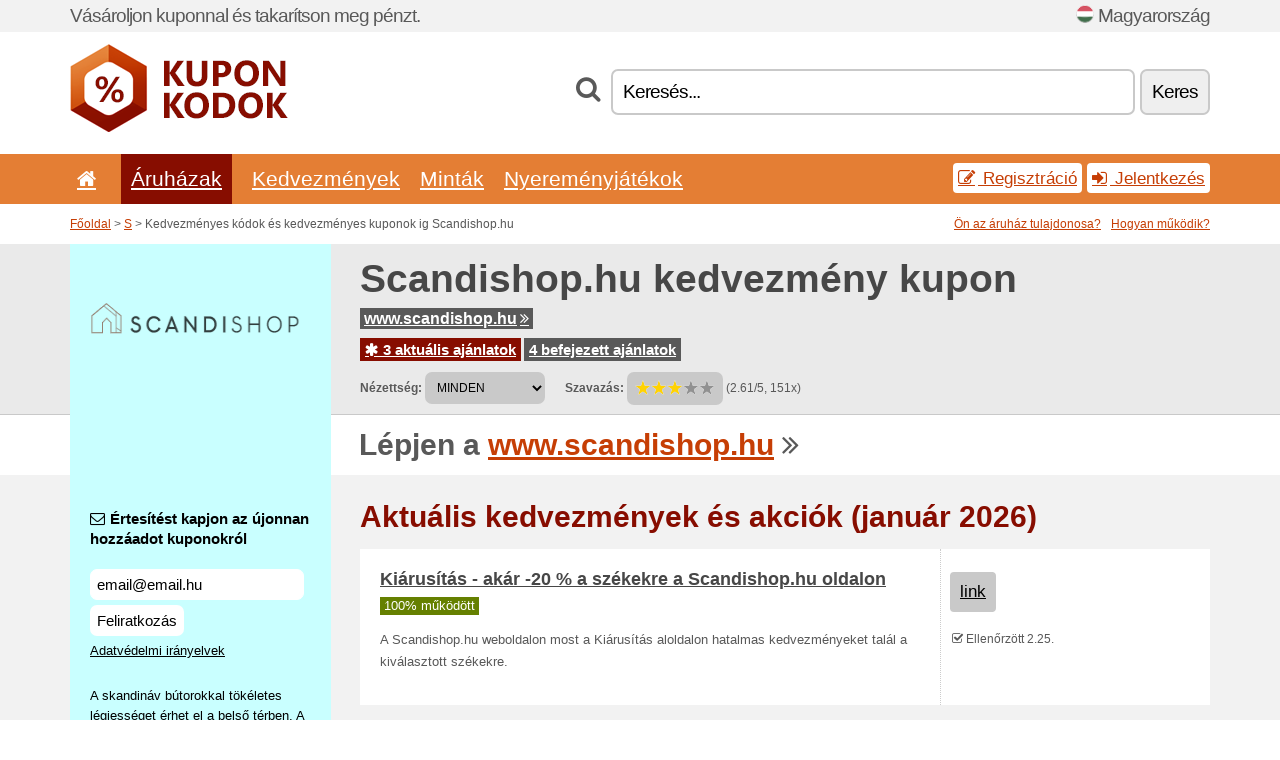

--- FILE ---
content_type: text/html; charset=UTF-8
request_url: https://kuponkodok.net/s/scandishop-hu/
body_size: 7642
content:
<!doctype html>
<html xmlns="http://www.w3.org/1999/xhtml" lang="hu" xml:lang="hu">
<head>
 <title> Scandishop kedvezményes kódok és kedvezményes kuponok - január 2026 - Kuponkodok.net</title>
 <meta http-equiv="content-type" content="text/html;charset=utf-8" />
 <meta http-equiv="content-language" content="hu" />
 <meta name="language" content="hu" />
 <meta name="description" content="Kedvezményes kódok és kedvezményes kuponok ig Scandishop.hu. 3 aktuális ajánlatok. Aktuális kedvezmények és akciók: Akár -40 % a megjelölt paplanokra és párnákra a Scandishop.hu..." />
 <meta name="robots" content="index,follow" />
 <meta name="author" content="Netiq.biz" />
 <meta property="og:type" content="article" />
 <meta property="og:title" content=" Scandishop kedvezményes kódok és kedvezményes kuponok - január 2026 - Kuponkodok.net" />
 <meta property="og:description" content="Kedvezményes kódok és kedvezményes kuponok ig Scandishop.hu. 3 aktuális ajánlatok. Aktuális kedvezmények és akciók: Akár -40 % a megjelölt paplanokra és párnákra a Scandishop.hu..." />
 <meta property="og:site_name" content="KuponKodok.net" />
 <meta property="og:url" content="https://kuponkodok.net/s/scandishop-hu/" />
 <meta property="og:image" content="https://stat.netiq.biz/img/coupons/scandishop-hu.png" />
 <meta name="twitter:card" content="summary" />
 <meta http-equiv="X-UA-Compatible" content="IE=edge" />
 <meta name="seznam-ranking-position" content="query-exact: 1.0; query-broad: 1.3; (Google compatible)" />
 <link rel="shortcut icon" href="/favicon.ico" type="image/x-icon" /> 
 <link rel="apple-touch-icon" href="/favicon.ico">
 <link rel="search" href="https://kuponkodok.net/search.xml" type="application/opensearchdescription+xml" title="KuponKodok.net" />
 <link rel="alternate" type="application/rss+xml" title="RSS 2.0" href="https://kuponkodok.net/rss.php" />
 <meta http-equiv="x-dns-prefetch-control" content="on" />
 <link rel="dns-prefetch" href="https://serv.netiq.biz/" /><link rel="dns-prefetch" href="https://stat.netiq.biz/" /><link rel="dns-prefetch" href="https://www.googletagmanager.com" />
 <meta name="viewport" content="width=device-width, initial-scale=1" />
 <link rel="stylesheet" href="https://serv.netiq.biz/engine/coupons/css/style.css?cache=426" type="text/css" />
 <link rel="alternate" href="https://kuponkodok.net/s/scandishop-hu/" hreflang="x-default" />
</head>
<body id="engine"><div id="changec"><div class="container"><div class="txt">Vásároljon kuponnal és takarítson meg pénzt.</div><div class="lang"><img src="https://stat.netiq.biz/general/flag4/hu.png" alt="Magyarország" width="16" height="11" />Magyarország</div></div></div><div class="bga"></div>
<div id="all" style="margin:0;padding:0;margin-bottom:-20px;">
 <div id="header">
  <div class="container">
   <div class="lang"></div>
   <div class="logo" style="width:218px;height:88px;"><a href="/" title="Kedvezményes kódok és kedvezményes kuponok"><img src="https://serv.netiq.biz/engine/coupons/identity/kuponkodok_net.png" alt="Kedvezményes kódok és kedvezményes kuponok" width="218" height="88" /></a></div>
<div class="search"><form method="get" class="engine" id="searchform" action="/f/"><i class="icon-search"></i><input onfocus="ClearPlaceHolder(this)" onblur="SetPlaceHolder(this)" type="text" name="s" id="search" value="Keresés..." /><button title="Keres" type="submit">Keres</button></form></div>  </div>
 </div>
 <div id="topmenu"><div class="container"><div class="row"><ul><li><a href="/" title="Kezdőlap"><i class="icon-home"></i></a>&nbsp;</li><li class="active" id="imenu3"><a href="#">Áruházak</a><ul class="menu3"><li><div><div class="h3"><i class="icon-sort-by-alphabet"></i>Áruházak ABC sorrend szerint</div><a href="/a/0-9/"><span>0-9</span></a><a href="/a/a/"><span>A</span></a><a href="/a/b/"><span>B</span></a><a href="/a/c/"><span>C</span></a><a href="/a/d/"><span>D</span></a><a href="/a/e/"><span>E</span></a><a href="/a/f/"><span>F</span></a><a href="/a/g/"><span>G</span></a><a href="/a/h/"><span>H</span></a><a href="/a/i/"><span>I</span></a><a href="/a/j/"><span>J</span></a><a href="/a/k/"><span>K</span></a><a href="/a/l/"><span>L</span></a><a href="/a/m/"><span>M</span></a><a href="/a/n/"><span>N</span></a><a href="/a/o/"><span>O</span></a><a href="/a/p/"><span>P</span></a><a href="/a/q/"><span>Q</span></a><a href="/a/r/"><span>R</span></a><a href="/a/s/"><span>S</span></a><a href="/a/t/"><span>T</span></a><a href="/a/u/"><span>U</span></a><a href="/a/v/"><span>V</span></a><a href="/a/w/"><span>W</span></a><a href="/a/x/"><span>X</span></a><a href="/a/y/"><span>Y</span></a><a href="/a/z/"><span>Z</span></a></div></li></ul></li><li id="imenu2"><a href="#">Kedvezmények</a><ul class="menu2"><li><div class="clearfix"><div class="h3"><i class="icon-ticket"></i>Kedvezmények kategóriák szerint</div><a href="/c/a/"><span>Minden</span></a><a href="/c/ajandek-hobby/"><span>Ajándék, Hobby</span></a><a href="/c/egeszseg-szepseg/"><span>Egészség, Szépség</span></a><a href="/c/elektronika/"><span>Elektronika</span></a><a href="/c/elelmiszer-ital-dohanyzas/"><span>Élelmiszer, Ital, Dohányzás</span></a><a href="/c/film-zene-konyv/"><span>Film, Zene, Könyv</span></a><a href="/c/gyerekek-anyukak/"><span>Gyerekek, Anyukák</span></a><a href="/c/internet-kommunikacio/"><span>Internet, Kommunikáció</span></a><a href="/c/oktatas-irodai/"><span>Oktatás, Irodai</span></a><a href="/c/ora-ekszer/"><span>Óra, Ékszer</span></a><a href="/c/otthon-kert/"><span>Otthon, Kert</span></a><a href="/c/penzugyi-uzleti/"><span>Pénzügyi, Üzleti</span></a><a href="/c/ruhazat/"><span>Ruházat</span></a><a href="/c/sport-allatok/"><span>Sport, Állatok</span></a><a href="/c/szorakozas-fogadasi/"><span>Szórakozás, Fogadási</span></a><a href="/c/utazas-autok/"><span>Utazás, Autók</span></a></div><div><div class="h3"><i class="icon-bell"></i>Egyéb lehetőségek</div><a href="/c/top/">Ajánlott ajánlatok</a><a href="/c/today/">érvényes a mai</a><a href="/c/end/">Lassan végetérő ajánlataink</a><a href="/c/retail/">Vásárközpontok</a><a href="/i/add/">+ Ajánlatok hozzáadása</a></div></li></ul></li><li><a href="/c/free/">Minták</a></li><li><a href="/c/contest/">Nyereményjátékok</a></li></ul><div class="loginpanel"><a class="popup-text" href="#register-dialog"><i class="icon-edit"></i> Regisztráció</a><a class="popup-text" href="#login-dialog"><i class="icon-signin"></i> Jelentkezés</a></div></div></div><div id="sresults"></div></div>
 <div><div id="hnavi"><div class="container"><div class="cmenu"><a href="/" title="Kedvezményes kódok és kedvezményes kuponok">Főoldal</a> > <a href="/a/s/">S</a> > Kedvezményes kódok és kedvezményes kuponok ig Scandishop.hu</div><div class="navihelp"><a class="popup-text tle" href="#b2breg-dialog">Ön az áruház tulajdonosa?</a><a class="popup-text" href="#help-dialog">Hogyan működik?</a></div></div></div><div id="sinb" class="clearfix"><div class="container"><div class="sle" style="background:#c9ffff;"><img src="https://stat.netiq.biz/img/coupons/scandishop-hu.png" alt="Scandishop.hu" width="270" height="146" /></div><div class="sri"><h1>Scandishop.hu kedvezmény kupon</h1><div class="clearfix"><div class="hspan"><a href="/?site=431729-scandishop-hu" title="scandishop-hu" class="gray" target="_blank" rel="sponsored">www.scandishop.hu<i class="icon-double-angle-right"></i></a></div></div><div class="clearfix"><div class="spanel"><span class="stat tred"><a href="/s/scandishop-hu/#active"><i class="icon-asterisk"></i> 3 aktuális ajánlatok</a></span> <span class="stat tgrey"><a href="/s/scandishop-hu/#history">4 befejezett ajánlatok</a></span></div></div><div class="view"><label for="sortby">Nézettség:</label> <select id="sortby" class="sortby" onchange="visibility(this.value);return false;"><option value="1" selected="selected">MINDEN</option><option value="3">Akció</option></select><strong style="margin-left:20px;">Szavazás:</strong> <div class="voters"><a href="/s/scandishop-hu/?store_vote=1"><img src="https://serv.netiq.biz/engine/coupons/img/stars_on.png" width="16" height="15" alt="1/5" style="width:auto;height:auto;" /></a><a href="/s/scandishop-hu/?store_vote=2"><img src="https://serv.netiq.biz/engine/coupons/img/stars_on.png" width="16" height="15" alt="2/5" style="width:auto;height:auto;" /></a><a href="/s/scandishop-hu/?store_vote=3"><img src="https://serv.netiq.biz/engine/coupons/img/stars_on.png" width="16" height="15" alt="3/5" style="width:auto;height:auto;" /></a><a href="/s/scandishop-hu/?store_vote=4"><img src="https://serv.netiq.biz/engine/coupons/img/stars_off.png" width="16" height="15" alt="4/5" style="width:auto;height:auto;" /></a><a href="/s/scandishop-hu/?store_vote=5"><img src="https://serv.netiq.biz/engine/coupons/img/stars_off.png" width="16" height="15" alt="5/5" style="width:auto;height:auto;" /></a></div> (2.61/5, 151x)<script type="application/ld+json">{"@context":"http://schema.org/","@type":"Store","@id":"https://kuponkodok.net/s/scandishop-hu/","name":"Scandishop.hu","url":"https://www.scandishop.hu/","image":"https://stat.netiq.biz/img/coupons/scandishop-hu.png","description":"A skandináv bútorokkal tökéletes légiességet érhet el a belső térben. A skandináv stílusú bútorok teljesen funkcionálisak és praktikusak. Válasszon széles választékunkból, és fedezze fel a skandináv stílus varázsát.","aggregateRating":{"@type":"AggregateRating","ratingValue":"2.61","bestRating":"5","worstRating":"1","ratingCount":"151"}}</script></div></div></div></div><div id="bann"><div class="container"><div class="sle" style="background:#c9ffff;"></div><div class="sri">Lépjen a <a href="/?site=431729-scandishop-hu" title="Scandishop.hu" target="_blank" rel="sponsored">www.scandishop.hu</a> <i class="icon-double-angle-right"></i></div></div></div></div>
 <div id="stores" class="container">
  <div id="main" class="row">
<div id="store" style="background-color:#c9ffff"><div id="sidebar" class="span3" style="background:#c9ffff"><div class="submeta"><div class="emailnews" style="color:#000000"><label for="getemail" class="tit"><i class="icon-envelope-alt"></i>Értesítést kapjon az újonnan hozzáadot kuponokról</label><form action="./" name="newsletter" id="sigshop" class="lbig" method="post"><input type="text" id="getemail" name="getemail" value="email@email.hu" style="width:200px;" aria-label="Értesítést kapjon az újonnan hozzáadot kuponokról" href="#newsletter-dialog" class="popup-text tle" /><button type="submit" style="margin-top:5px;" href="#newsletter-dialog" class="click popup-text tle "aria-label="Feliratkozás">Feliratkozás</button><input type="hidden" name="getstore" value="431729" /></form><div class="privacy"><a href="/i/privacy/" target="_blank" class="priv">Adatvédelmi irányelvek</a></div></div><style>.plus,.plus a,#sidebar .plus strong,#sidebar .emailnews a,#sidebar .description a,#sidebar .share a{color:#000000;}</style><div class="description" style="color:#000000">A skandináv bútorokkal tökéletes légiességet érhet el a belső térben. A skandináv stílusú bútorok teljesen funkcionálisak és praktikusak. Válasszon széles választékunkból, és fedezze fel a skandináv stílus varázsát.</div><div class="share"><p style="color:#000000">Egyéb országokban:</p><div class="eright lhe"><div class="flag"><a href="https://slevovykupon.net/s/scandishop-cz/" title="Scandishop.hu slevové kupóny" hreflang="cs-cz">Scandishop.cz</a><img src="https://stat.netiq.biz/general/flag/cz.gif" alt="Scandishop.hu slevové kupóny" /><br /><a href="https://zlavovykupon.net/s/scandishop-sk/" title="Scandishop.hu zľavové kupóny" hreflang="sk-sk">Scandishop.sk</a><img src="https://stat.netiq.biz/general/flag/sk.gif" alt="Scandishop.hu zľavové kupóny" /><br /></div></div></div><div class="share"><p style="color:#000000">Közzététel:</p><div class="eright lhe"><a href="https://www.facebook.com/sharer/sharer.php?u=https%3A%2F%2Fkuponkodok.net%2Fs%2Fscandishop-hu%2F&t=+Scandishop+kedvezm%C3%A9nyes+k%C3%B3dok+%C3%A9s+kedvezm%C3%A9nyes+kuponok+-+janu%C3%A1r+2026" onclick="javascript:window.open(this.href,'','menubar=no,toolbar=no,resizable=yes,scrollbars=yes,height=300,width=600');return false;" target="_blank" style="color:#000000">Facebook</a> <i class="icon-facebook" style="color:#000000"></i><br /><a href="https://twitter.com/share?url=https%3A%2F%2Fkuponkodok.net%2Fs%2Fscandishop-hu%2F&text=+Scandishop+kedvezm%C3%A9nyes+k%C3%B3dok+%C3%A9s+kedvezm%C3%A9nyes+kuponok+-+janu%C3%A1r+2026" onclick="javascript:window.open(this.href,'','menubar=no,toolbar=no,resizable=yes,scrollbars=yes,height=300,width=600');return false;" target="_blank" style="color:#000000">Twitter</a> <i class="icon-twitter" style="color:#000000"></i><br /><a href="https://www.linkedin.com/shareArticle?url=https%3A%2F%2Fkuponkodok.net%2Fs%2Fscandishop-hu%2F" onclick="javascript:window.open(this.href,'','menubar=no,toolbar=no,resizable=yes,scrollbars=yes,height=300,width=600');return false;" target="_blank" style="color:#000000">LinkedIn</a> <i class="icon-linkedin" style="color:#000000"></i><br /><a href="https://pinterest.com/pin/create/button/?url=https%3A%2F%2Fkuponkodok.net%2Fs%2Fscandishop-hu%2F" onclick="javascript:window.open(this.href,'','menubar=no,toolbar=no,resizable=yes,scrollbars=yes,height=300,width=600');return false;" target="_blank" style="color:#000000">Pinterest</a> <i class="icon-pinterest" style="color:#000000"></i><br /><a href="https://api.whatsapp.com/send?text=https%3A%2F%2Fkuponkodok.net%2Fs%2Fscandishop-hu%2F" onclick="javascript:window.open(this.href,'','menubar=no,toolbar=no,resizable=yes,scrollbars=yes,height=300,width=600');return false;" target="_blank" style="color:#000000">WhatsApp</a> <i class="icon-phone" style="color:#000000"></i><br /></div></div></div></div><div id="content" class="span9"><div class="row row-wrap"><div class="clearfix"><a name="active"></a><h3 class="more">Aktuális kedvezmények és akciók (január 2026)</h3><a name="id29473923"></a><div class="promotion"><article id="29473923" data-eshop-url="https://kuponkodok.net/?go=29473923-scandishop-hu" onclick="copyToClipboard('#cc29473923');openthis('431729','29473923');" data-coupon-url="https://kuponkodok.net/s/scandishop-hu/" class="clink daily clearfix"><div class="offer offerp"><h2>Kiárusítás - akár -20 % a székekre a Scandishop.hu oldalon</h2><div class="info"><span class="min" style="background:#658000;color:#fff;">100% működött</span></div><p>A Scandishop.hu weboldalon most a Kiárusítás aloldalon hatalmas kedvezményeket talál a kiválasztott székekre.</p></div><div class="ofright"><div class="link link-other"><span>link</span></div><div class="more"><span></span><i class="icon-check"></i> Ellenőrzött 2.25.<br /></div></div></article></div><a name="id29473924"></a><div class="promotion"><article id="29473924" data-eshop-url="https://kuponkodok.net/?go=29473924-scandishop-hu" onclick="copyToClipboard('#cc29473924');openthis('431729','29473924');" data-coupon-url="https://kuponkodok.net/s/scandishop-hu/" class="clink daily clearfix"><div class="offer offerp"><h2>Kiárusítás - akár -20 % a kanapékra és fotelekre a Scandishop</h2><div class="info"><span class="min" style="background:#658000;color:#fff;">100% működött</span></div><p>A Scandishop.hu weboldalon most hatalmas kedvezményeket talál a kiválasztott kanapékra és fotelekre.</p></div><div class="ofright"><div class="link link-other"><span>link</span></div><div class="more"><span></span><i class="icon-check"></i> Ellenőrzött 2.25.<br /></div></div></article></div><a name="id29473925"></a><div class="promotion"><article id="29473925" data-eshop-url="https://kuponkodok.net/?go=29473925-scandishop-hu" onclick="copyToClipboard('#cc29473925');openthis('431729','29473925');" data-coupon-url="https://kuponkodok.net/s/scandishop-hu/" class="clink daily clearfix"><div class="offer offerp"><h2>Akár -40 % a megjelölt paplanokra és párnákra a Scandishop.hu</h2><div class="info"><span class="min" style="background:#658000;color:#fff;">100% működött</span></div><p>A Scandishop.hu weboldalon most akár -40 % kedvezményeket talál a megjelölt a megjelölt paplanokra és párnákra.</p></div><div class="ofright"><div class="link link-other"><span>link</span></div><div class="more"><span></span><i class="icon-check"></i> Ellenőrzött 2.25.<br /></div></div></article></div><script type="application/ld+json">{
    "@context":"http://schema.org",
    "@type":"SaleEvent",     
    "name":"Kiárusítás - akár -20 % a székekre a Scandishop.hu oldalon",
    "description":"A Scandishop.hu weboldalon most a Kiárusítás aloldalon hatalmas kedvezményeket talál a kiválasztott székekre.",
    "url":"https://kuponkodok.net/s/scandishop-hu/",
    "startDate":"2025-02-24 00:00:00+01:00",
    "endDate":"2026-04-21 23:59:59+01:00",
    "eventStatus":"https://schema.org/EventScheduled",
    "eventAttendanceMode":"https://schema.org/OnlineEventAttendanceMode",
    "image":"https://stat.netiq.biz/img/coupons/scandishop-hu.png",
    "performer":"Scandishop.hu",
    "organizer":{"@type":"Organization","name":"Scandishop.hu","url":"https://kuponkodok.net/s/scandishop-hu/"},
    "location":{"@type":"Place","name":"Scandishop.hu","address":"Scandishop.hu"}
    }</script><script type="application/ld+json">{
    "@context":"http://schema.org",
    "@type":"SaleEvent",     
    "name":"Kiárusítás - akár -20 % a kanapékra és fotelekre a Scandishop",
    "description":"A Scandishop.hu weboldalon most hatalmas kedvezményeket talál a kiválasztott kanapékra és fotelekre.",
    "url":"https://kuponkodok.net/s/scandishop-hu/",
    "startDate":"2025-02-24 00:00:00+01:00",
    "endDate":"2026-04-21 23:59:59+01:00",
    "eventStatus":"https://schema.org/EventScheduled",
    "eventAttendanceMode":"https://schema.org/OnlineEventAttendanceMode",
    "image":"https://stat.netiq.biz/img/coupons/scandishop-hu.png",
    "performer":"Scandishop.hu",
    "organizer":{"@type":"Organization","name":"Scandishop.hu","url":"https://kuponkodok.net/s/scandishop-hu/"},
    "location":{"@type":"Place","name":"Scandishop.hu","address":"Scandishop.hu"}
    }</script><script type="application/ld+json">{
    "@context":"http://schema.org",
    "@type":"SaleEvent",     
    "name":"Akár -40 % a megjelölt paplanokra és párnákra a Scandishop.hu",
    "description":"A Scandishop.hu weboldalon most akár -40 % kedvezményeket talál a megjelölt a megjelölt paplanokra és párnákra.",
    "url":"https://kuponkodok.net/s/scandishop-hu/",
    "startDate":"2025-02-24 00:00:00+01:00",
    "endDate":"2026-04-21 23:59:59+01:00",
    "eventStatus":"https://schema.org/EventScheduled",
    "eventAttendanceMode":"https://schema.org/OnlineEventAttendanceMode",
    "image":"https://stat.netiq.biz/img/coupons/scandishop-hu.png",
    "performer":"Scandishop.hu",
    "organizer":{"@type":"Organization","name":"Scandishop.hu","url":"https://kuponkodok.net/s/scandishop-hu/"},
    "location":{"@type":"Place","name":"Scandishop.hu","address":"Scandishop.hu"}
    }</script></div><div class="clearfix"><a name="history"></a><a href="javascript:unhide('archive');" class="lmore">Befejezett ajánlatok... (4x)</a></div><div id="archive" class="hidden"><div class="archive" style="margin-top:-20px;"><div class="scroll2"><div class="line">Promókód - 10 % árengedmény a kiválasztott termékekre <span class="cp">kupon</span> (ig 10.13.)</div><div class="line">Promókód - 10 % árengedmény a kiválasztott termékekre <span class="cp">kupon</span> (ig 10.1.)</div><div class="line">Kupon - 15 % minden termékre a Scandishop.hu oldalon <span class="cp">kupon</span> (ig 8.14.)</div><div class="line">Kupon - 10 % minden bútorra a Scandishop.hu oldalon <span class="cp">kupon</span> (ig 10.6.)</div></div></div></div></div><div class="row row-wrap"><div class="archive atext"><a name="text"></a></div><div><br /><br /></div></div></div><div class="clear"></div></div><script type="application/ld+json">{
"@context":"http://schema.org",
"@type":"BreadcrumbList",
"itemListElement":[{"@type":"ListItem","position":1,"item":{"@id":"https://kuponkodok.net/","name":"Kezdőlap"}},{"@type":"ListItem","position":3,"item":{"@id":"https://kuponkodok.net/s/scandishop-hu/","name":"Scandishop.hu slevové vouchery"}}]}</script>
<script type="application/ld+json">{
"@context": "https://schema.org",
"@type": "FAQPage",
"mainEntity": [{"@type": "Question","name": "Aktuális kedvezmények és akciók","acceptedAnswer": {"@type": "Answer","text": "<ul><li>Kiárusítás - akár -20 % a székekre a Scandishop.hu oldalon</li><li>Kiárusítás - akár -20 % a kanapékra és fotelekre a Scandishop</li><li>Akár -40 % a megjelölt paplanokra és párnákra a Scandishop.hu</li></ul>"}}]
}</script>   </div>
  </div>
 </div>
 <div id="social">
<div class="container"><div class="mleft"><h4>Szerezzen ingyen legújabb akciós kupont a saját email címére...</h4><div class="layer email emailnews"><i class="icon-envelope-alt"></i>E-mail hírlevél<br /><form action="/" name="newemail" id="nesig" class="lbig" method="post"><input type="text" name="new_email" aria-label="E-mail" value="email@email.hu" onfocus="ClearPlaceHolder(this)" onblur="SetPlaceHolder(this)" href="#newsletter-dialog" class="popup-text tle" /><button href="#newsletter-dialog" class="click popup-text tle">Feliratkozás</button> <span><a href="/i/privacy/" target="_blank">Adatvédelmi irányelvek</a></span></form></div><div style="display:block;"><div class="layer facebook"><i class="icon-facebook"></i><a href="https://www.facebook.com/pages/Kedvezményes-kódok/928109933917622" target="_blank">Facebook</a></div></div></div></div></div><div id="footer" class="clearfix"><div class="container"><div class="mleft"><div class="layer layerr"><h4>KuponKodok.net</h4><p>Copyright &copy; 2012-2026 <a href="http://netiq.biz/" target="_blank">NetIQ</a>.<br />Minden jog fenntartva. We may earn a commission when you use one of our coupons/links to make a purchase.<br /><a href="/i/countries/" class="butspec">Change Country<i class="icon-mail-forward"></i></a></p></div><div class="layer layerr"><h4>Információ</h4><ul><li><a href="/i/contact/">Kapcsolat</a></li><li><a href="/i/bonus/">Bónusz program</a></li><li><a href="/i/medium/">Újságírók számára</a></li><li><a href="/i/privacy/">Adatvédelmi irányelvek</a></li></ul></div><div class="layer"><h4>Reklám</h4><ul><li><a href="/i/add/?store=scandishop-hu">Ajánlatok hozzáadása</a></li><li><a href="/i/paid/">Reklám árjegyzék</a></li></ul></div></div></div></div> <div id="login-dialog" class="mfp-with-anim mfp-hide mfp-dialog clearfix">
  <i class="icon-signin dialog-icon"></i>
  <div class="h3">Jelentkezés</div>
  <h5>Üdvözöljük Önt, lejjebb tud bejelentkezni...</h5>
  <div class="row-fluid">
   <form action="./" name="login" method="post" class="dialog-form">
    <p><label for="login">E-mail:</label><input class="fmi" type="text" value="email@email.hu" onfocus="ClearPlaceHolder(this)" onblur="SetPlaceHolder(this)" maxlength="50" name="login" id="login" /></p>
    <p><label for="password">Jelszó:</label><input class="fmi" type="password" maxlength="50" name="pass" id="password" /></p>
    <p class="checkbox"><button type="submit" id="logsubmit" class="btn btn-primary click" name="send">Belépés</button></p>
   </form>
   <div id="logalert" class="alert"></div>
  </div>
  <ul class="dialog-alt-links">
   <li><a class="popup-text" href="#register-dialog">Regisztráció</a></li>
   <li><a class="popup-text" href="#password-recover-dialog">Elfelejtett jelszó</a></li>
  </ul>
 </div>
 <div id="register-dialog" class="mfp-with-anim mfp-hide mfp-dialog clearfix">
  <i class="icon-edit dialog-icon"></i>
  <div class="h3">Regisztráció</div>
  <h5>Regisztráltként kedvezmények juthat. Lehetőségek közé tartoznak az exkluziív kuponok megjelenítése, lehetőség van kedvenc áruházak listáját kiálakíttani, és jogosult bonusz programra a nyereményekért...</h5>
  <div class="row-fluid">
   <form action="./" name="register" id="tthi2" method="post" class="dialog-form">
    <p><label for="remail">E-mail:</label><input class="fmi" type="text" value="email@email.hu" onfocus="ClearPlaceHolder(this)" onblur="SetPlaceHolder(this)" maxlength="50" name="remail" id="remail" /></p>
    <p><label for="rpass">Jelszó:</label><input class="fmi" type="password" maxlength="50" name="rpass" id="rpass" /></p>
    <p><label for="rpass2">Jelszó ellenőrzése:</label><input class="fmi" type="password" value="" maxlength="50" name="rpass2" id="rpass2" /></p>   
    <p><label for="rcaptcha4">CAPTCHA:</label><input class="fmi" type="text" value="" name="acap" id="rcaptcha4" /></p><p class="checkbox"><img src="https://serv.netiq.biz/engine/coupons/scripts/captchax.php" alt="CAPTCHA" width="180" height="40" /><a onclick="document.getElementById('tthi2').submit();" style="font-size:1.2em;bottom:25px;left:190px;position:relative;cursor:pointer;">&#10227;</a><input type="hidden" name="antispam" class="antispam" value="lal" /><input type="hidden" name="antispam2" class="antispam2" value="pop" /><input type="hidden" name="urlt" value="https://" /></p>
    <p class="checkbox"><input type="hidden" name="url" value="http" /><input type="hidden" name="url2" value="http2" /><button type="submit" id="regsubmit" class="btn btn-primary click" name="send">Regisztráció</button></p>
    <div id="regalert3" class="alert none"><strong class="warning"><i class="icon-warning-sign"></i>Hiba:</strong>Az email helytelen.</div>
    <div id="regalert2" class="alert none"><strong class="warning"><i class="icon-warning-sign"></i>Hiba:</strong>Jelszó legalább 5 karakter.</div>
    <div id="regalert" class="alert none"><strong class="warning"><i class="icon-warning-sign"></i>Hiba:</strong>A megadott jelszó nem egyezik.</div>
    <p><input type="checkbox" name="checkbox" class="checkboxe" value="1" /> Elfogadom az <a href="/i/privacy/" target="_blank">adatvédelmi szabályzatot</a>.</p>
   </form>
   <div id="logalert" class="alert"></div>
  </div>
  <ul class="dialog-alt-links">
   <li><a class="popup-text" href="#login-dialog">Jelentkezés</a></li>
  </ul>
 </div>
 <div id="password-recover-dialog" class="mfp-with-anim mfp-hide mfp-dialog clearfix">
  <i class="icon-retweet dialog-icon"></i>
  <div class="h3">Elfelejtett jelszó</div>
  <h5>Elfelejtette a jelszavát? Semmi gond. Küldünk újat...</h5>
  <div class="row-fluid">
   <form action="./" name="forgot" id="tthi2" method="post" class="dialog-form">
    <p><label for="femail">E-mail:</label><input class="fmi" type="text" value="email@email.hu" onfocus="ClearPlaceHolder(this)" onblur="SetPlaceHolder(this)" maxlength="50" name="femail" id="femail" /></p>
    <p><label for="rcaptcha5">CAPTCHA:</label><input class="fmi" type="text" value="" name="acap" id="rcaptcha5" /></p><p class="checkbox"><img src="https://serv.netiq.biz/engine/coupons/scripts/captchax.php" alt="CAPTCHA" width="180" height="40" /><a onclick="document.getElementById('tthi2').submit();" style="font-size:1.2em;bottom:25px;left:190px;position:relative;cursor:pointer;">&#10227;</a><input type="hidden" name="antispam" class="antispam" value="lal" /><input type="hidden" name="antispam2" class="antispam2" value="pop" /><input type="hidden" name="urlt" value="https://" /></p>
    <p class="checkbox"><input type="hidden" name="url" value="http" /><input type="hidden" name="url2" value="http2" /><button type="submit" id="forgotsubmit" class="btn btn-primary click" name="send">Jelszó elküldése</button></p>
    <div id="forgotalert" class="alert"></div>
   </form>
  </div>
  <ul class="dialog-alt-links">
   <li><a class="popup-text" href="#login-dialog">Jelentkezés</a></li>
  </ul>
 </div>    
 <div id="newsletter-dialog" class="mfp-with-anim mfp-hide mfp-dialog clearfix">
  <i class="icon-retweet dialog-icon"></i>
  <div class="h3">E-mail hírlevél</div>
  <h5>Újdonságok az Ön kedvenc áruházaiban (beállítani a Kedvencek menüpontban tudja).</h5>
  <div class="row-fluid">
   <form action="./" name="newsemail" id="tthi2" method="post" class="dialog-form">
    <p><label for="nemail">E-mail:</label><input class="fmi" type="text" value="email@email.hu" onfocus="ClearPlaceHolder(this)" onblur="SetPlaceHolder(this)" maxlength="50"" name="nemail" id="nemail" /></p>
<p><label for="newsstore">Kedvenc áruházak:</label><input class="fmi readonly" type="text" value="Scandishop.hu" id="newsstore" readonly="readonly" /><input type="hidden" name="store" value="431729" /></p>    <p><label for="rcaptcha6">CAPTCHA:</label><input class="fmi" type="text" value="" name="acap" id="rcaptcha6" /></p><p class="checkbox"><img src="https://serv.netiq.biz/engine/coupons/scripts/captchax.php" alt="CAPTCHA" width="180" height="40" /><a onclick="document.getElementById('tthi2').submit();" style="font-size:1.2em;bottom:25px;left:190px;position:relative;cursor:pointer;">&#10227;</a><input type="hidden" name="antispam" class="antispam" value="lal" /><input type="hidden" name="antispam2" class="antispam2" value="pop" /><input type="hidden" name="urlt" value="https://" /></p>
    <p class="checkbox"><button type="submit" id="newssubmit" class="btn btn-primary click" name="send">Belépés</button></p>
    <div id="newsalert" class="alert"></div>
   </form>
  </div>
  <ul class="dialog-alt-links">
   <li><a class="popup-text" href="#login-dialog">Jelentkezés</a></li>
  </ul>
 </div>  
 <div id="help-dialog" class="mfp-with-anim mfp-hide mfp-dialog clearfix">
  <i class="icon-question dialog-icon"></i>
  <div class="h3">Hogy használjam a kedvezményes kupont?</div>
  <div class="row-fluid txt">
   <h4><span>1. Kedvezmények keresése</span></h4>
   <p>Találja meg az Ön kedvenc áruházához a kedvezményt. Ismerkedjen meg a kedvezmény feltételeivel! A kuponra való katintással megjelenik a kód, amelyet be kell másolnia.</p>
   <h4><span>2. A kupon felhasználása</span></h4>
   <p>A kupont helyezze a megrendelést követően a hozzá tartozó sorba („Kedvezményes kupon“, Kedvezményes kód“ stb.)</p>
   <h4><span>3. Pénz megtakarítása</span></h4>
   <p>A kedvezmény a megrendelt áru árából kerül levonásra, így pénzt takaríthat meg.</p>
  </div>
 </div>
<div id="b2breg-dialog" class="mfp-with-anim mfp-hide mfp-dialog clearfix"><i class="icon-edit dialog-icon"></i><div class="h3">Az áruház üzemeltetőjének a regisztrációja</div><h5>Regisztrálja magát mind az áruház üzemeltetője ezzel lehetőséget kap az új ajánlatok oldalra való feltöltésére és a javítására.<br /><br />A regisztrált emailnak muszáj az adott áruház weboldalán szerepelnie vagy az elérhetőségek között. 24 órán belül a felhasználói adatokat elküldjük Önnek.</h5><div class="row-fluid"><form action="./" name="b2breg" id="tthi2" method="post" class="dialog-form"><p><label for="bemail">E-mail:</label><input class="fmi" type="text" value="email@email.hu" onfocus="ClearPlaceHolder(this)" onblur="SetPlaceHolder(this)" maxlength="50" name="bemail" id="bemail" /></p><p><label for="bshop1">Hozáadása:</label><select id="bshop1" name="bshop" class="fmi" readonly="readonly"><option value="431729">Scandishop.hu</option></select></p><p><label for="rcaptcha7">CAPTCHA:</label><input class="fmi" type="text" value="" name="acap" id="rcaptcha7" /></p><p class="checkbox"><img src="https://serv.netiq.biz/engine/coupons/scripts/captchax.php" alt="CAPTCHA" width="180" height="40" /><a onclick="document.getElementById('tthi2').submit();" style="font-size:1.2em;bottom:25px;left:190px;position:relative;cursor:pointer;">&#10227;</a><input type="hidden" name="antispam" class="antispam" value="lal" /><input type="hidden" name="antispam2" class="antispam2" value="pop" /><input type="hidden" name="urlt" value="https://" /></p><p class="checkbox"><button type="submit" id="b2breg" class="btn btn-primary click" name="send">Regisztráció</button></p></form><div id="b2balert" class="alert"></div></div><ul class="dialog-alt-links"><li><a class="popup-text" href="#login-dialog">Jelentkezés</a></li></ul></div><div id="tag-dialog" class="mfp-with-anim mfp-hide mfp-dialog clearfix"><i class="icon-edit dialog-icon"></i><div class="h3">Címkék - Scandishop.hu</div><h5>A címkék segítségével történő keresés segít a látogatóknak megtalálni a megfelelő üzletet. Itt szerkesztheti az áruház címkéit. Az új címkék 24 órán belül elindulnak.</h5><div class="row-fluid"><form action="./" name="tagreg" method="post" class="dialog-form"><p><label for="blist">Címkék:</label><input class="fmi readonly" type="text" value="" maxlength="50" name="blist" id="blist" readonly="readonly" /></p><p><label for="bshop2">Hozáadása:</label><select id="bshop2" name="bshop" class="fmi" readonly="readonly"><option value="431729">Scandishop.hu</option></select></p><p><label for="btag">új hozzáadása:</label><input class="fmi" type="text" value="" maxlength="50" name="btag" id="btag" /></p><p class="checkbox"><button type="submit" id="tagreg" class="btn btn-primary click" name="send">Hozááadni</button></p></form><div id="tagalert" class="alert"></div></div></div><div class="none">
<script async src="https://www.googletagmanager.com/gtag/js?id=G-3W1ZR5Z4K6"></script>
<script>
window.dataLayer = window.dataLayer || [];
function gtag(){dataLayer.push(arguments);}
gtag('js',new Date());
gtag('config','G-3W1ZR5Z4K6');
gtag('config','G-3W1ZR5Z4K6',{cookie_flags:'max-age=7200;secure;samesite=none'});
</script>
<script type="application/ld+json">{
"@context":"http://schema.org",
"@type":"WebSite",
"@id":"#website",
"url":"https://kuponkodok.net",
"name":"Kuponkodok.net",
"description":"Kedvezményes kódok és kedvezményes kuponok népszerű internetes áruházakban. Napi frissítések, exluzív kuponok.",
"potentialAction":{"@type":"SearchAction","target":"https://kuponkodok.net/s/{search_term_string}","query-input":"required name=search_term_string"}
}</script>
<script type="text/javascript" src="https://serv.netiq.biz/engine/coupons/js/script.js?cache=167"></script>
</div>
<link rel="stylesheet" href="/font.css?cache=2" />
</body>
</html>
